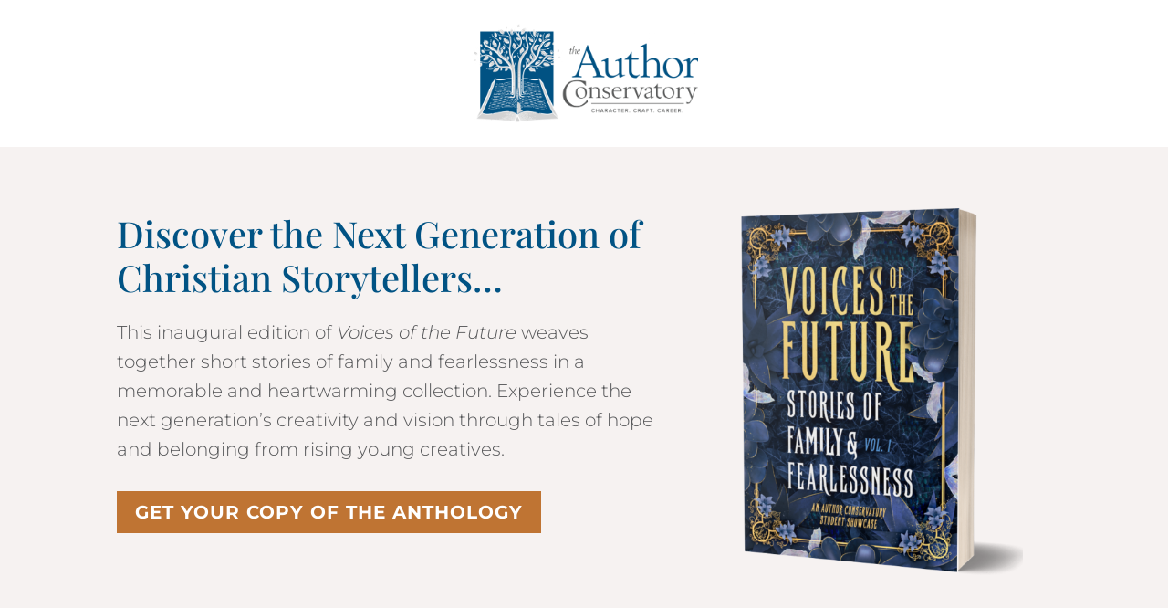

--- FILE ---
content_type: text/css
request_url: https://authorconservatory.com/wp-content/et-cache/1979/et-core-unified-deferred-1979.min.css?ver=1764763142
body_size: 1020
content:
.et_pb_section_3.et_pb_section{padding-bottom:42px;background-color:#00344B!important}.et_pb_section_3.section_has_divider.et_pb_top_divider .et_pb_top_inside_divider{background-image:url([data-uri]);background-size:100% 50px;top:0;height:50px;z-index:1;transform:scale(1,1)}.et_pb_row_7.et_pb_row{padding-top:59px!important;padding-bottom:62px!important;padding-top:59px;padding-bottom:62px}.et_pb_text_3 h1{font-family:'Montserrat',Helvetica,Arial,Lucida,sans-serif;font-weight:600;text-transform:uppercase;font-size:45px;color:#FFFFFF!important;letter-spacing:1px;line-height:1.2em}.et_pb_text_3{border-top-style:double;padding-top:20px!important;padding-bottom:0px!important;max-width:800px}.et_pb_text_4.et_pb_text{color:#FFFFFF!important}.et_pb_text_4{line-height:1.6em;font-weight:300;line-height:1.6em;padding-bottom:0px!important;margin-bottom:61px!important;max-width:750px}.et_pb_text_4 ul li,.et_pb_text_7 ul li{line-height:1.7em;font-size:20px;line-height:1.7em}body #page-container .et_pb_section .et_pb_button_1{font-size:25px;background-color:#BF7433}body #page-container .et_pb_section .et_pb_button_1,body #page-container .et_pb_section .et_pb_button_1:hover,body #page-container .et_pb_section .et_pb_button_2,body #page-container .et_pb_section .et_pb_button_2:hover{padding:0.3em 1em!important}body #page-container .et_pb_section .et_pb_button_1:before,body #page-container .et_pb_section .et_pb_button_1:after,body #page-container .et_pb_section .et_pb_button_2:before,body #page-container .et_pb_section .et_pb_button_2:after{display:none!important}body #page-container .et_pb_section .et_pb_button_1:hover{background-image:initial;background-color:#a3632c}.et_pb_button_1,.et_pb_button_2{transition:background-color 300ms ease 0ms}.et_pb_button_1,.et_pb_button_1:after,.et_pb_button_2,.et_pb_button_2:after{transition:all 300ms ease 0ms}.et_pb_section_4.et_pb_section{padding-top:77px;padding-bottom:100px;background-color:#ffffff!important}.et_pb_section_4.section_has_divider.et_pb_top_divider .et_pb_top_inside_divider{background-image:url([data-uri]);background-size:100% 50px;top:0;height:50px;z-index:1;transform:scale(1,-1)}.et_pb_text_5 h1{font-size:40px;color:#015384!important;line-height:1.2em}.et_pb_text_5,.et_pb_text_6{border-top-style:double;padding-top:20px!important}.et_pb_row_9{border-left-color:#015384}.et_pb_row_9.et_pb_row{padding-top:0px!important;padding-bottom:0px!important;padding-top:0px;padding-bottom:0px}.et_pb_text_6 h1{color:#000000!important;line-height:1.2em}.et_pb_text_7{line-height:1.6em;font-weight:300;line-height:1.6em;padding-bottom:0px!important;margin-bottom:15px!important}.et_pb_button_2_wrapper{margin-top:20px!important}body #page-container .et_pb_section .et_pb_button_2{font-size:25px}body #page-container .et_pb_section .et_pb_button_2:hover{background-image:initial;background-color:#00344B}.et_pb_column_17{margin:auto}.et_pb_image_12 .et_pb_image_wrap{box-shadow:10px 10px 10px 0px #BF7433}.et_pb_image_12{text-align:left;margin-left:0}div.et_pb_section.et_pb_section_5{background-blend-mode:overlay;background-image:url(https://authorconservatory.com/wp-content/uploads/2022/09/crumpled-paper-2.png)!important}.et_pb_section_5.et_pb_section{padding-top:1px;padding-bottom:1px;background-color:rgba(210,211,213,0.47)!important}.et_pb_text_8.et_pb_text,.et_pb_text_8.et_pb_text a{color:#000000!important}.et_pb_text_8{line-height:1em;font-weight:300;font-size:16px;line-height:1em}.et_pb_text_8 a{text-decoration:underline;-webkit-text-decoration-color:#000000;text-decoration-color:#000000}.et_pb_text_3.et_pb_module,.et_pb_text_4.et_pb_module{margin-left:auto!important;margin-right:auto!important}@media only screen and (max-width:980px){.et_pb_text_3 h1,.et_pb_text_5 h1,.et_pb_text_6 h1{font-size:40px}.et_pb_text_3,.et_pb_text_5,.et_pb_text_6{border-top-style:double}.et_pb_row_9{border-left-color:#015384}.et_pb_image_12 .et_pb_image_wrap img{width:auto}}@media only screen and (max-width:767px){.et_pb_text_3 h1,.et_pb_text_5 h1,.et_pb_text_6 h1{font-size:28px}.et_pb_text_3,.et_pb_text_5,.et_pb_text_6{border-top-style:double}.et_pb_row_9{border-left-color:#015384}.et_pb_image_12 .et_pb_image_wrap img{width:auto}}